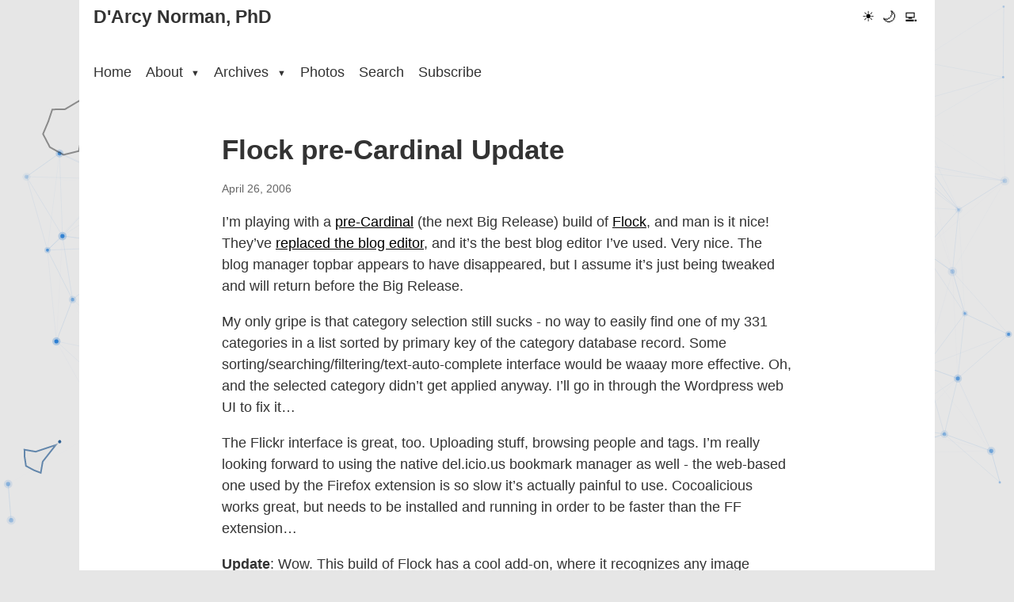

--- FILE ---
content_type: text/html
request_url: https://darcynorman.net/2006/04/26/flock-pre-cardinal-update/
body_size: 2576
content:
<!doctype html><html lang=en-us data-theme=light><head><meta charset=utf-8><meta name=viewport content="width=device-width,initial-scale=1"><meta http-equiv=X-UA-Compatible content="IE=edge"><meta http-equiv=last-modified content><meta name=description content="learning technologies, design, and other things"><meta name=author content="map[email:dnorman@me.com name:D'Arcy Norman website:https://darcynorman.net]"><meta property="og:title" content="-D'Arcy Norman, PhD"><meta property="og:description" content="learning technologies, design, and other things"><meta property="og:type" content="website"><meta property="og:url" content><link rel="shortcut icon" href=/apostrophed.ico type=image/x-icon><link rel=icon href=/apostrophed.ico type=image/x-icon><link rel=canonical href><script>(function(){var e=localStorage.getItem("theme")||"light";document.documentElement.setAttribute("data-theme",e),document.documentElement.classList.add(e+"-theme")})()</script><meta charset=utf-8><meta name=viewport content="width=device-width,initial-scale=1"><title>Flock pre-Cardinal Update - D'Arcy Norman, PhD</title><meta name=description content="I&rsquo;m playing with a pre-Cardinal (the next Big Release) build of Flock, and man is it nice! They&rsquo;ve replaced the blog editor, and it&rsquo;s the best blog editor I&rsquo;ve used. Very nice. The blog manager topbar appears to have disappeared, but I assume it&rsquo;s just being tweaked and will return before the Big Release.
My only gripe is that category selection still sucks - no way to easily find one of my 331 categories in a list sorted by primary key of the category database record. Some sorting/searching/filtering/text-auto-complete interface would be waaay more effective. Oh, and the selected category didn&rsquo;t get applied anyway. I&rsquo;ll go in through the Wordpress web UI to fix it&mldr;"><link rel=stylesheet href=/css/main.min.ee6397b7255343e9e105f200213edb04889e1728a2bbb4356f48f082e6d69f99.css><link rel=stylesheet href=/css/light.min.177f40f2cc0dcf894633a70012426e8709ec97417a7524f68932d09930b7f3a0.css><link rel=preload href=/css/dark.min.d845d152fedb8a4ddeae3bf52dc92f83edd8a1d1853b810cd5e50983719f5794.css as=style><link rel=preload href=/css/terminal.min.ac2f5f870df73ecb7c1c6e47da3252539c5b22993b2c969acc2f243245e52dee.css as=style><script>window.themeCSS={light:"/css/light.min.177f40f2cc0dcf894633a70012426e8709ec97417a7524f68932d09930b7f3a0.css",dark:"/css/dark.min.d845d152fedb8a4ddeae3bf52dc92f83edd8a1d1853b810cd5e50983719f5794.css",terminal:"/css/terminal.min.ac2f5f870df73ecb7c1c6e47da3252539c5b22993b2c969acc2f243245e52dee.css"}</script><link rel=icon type=image/x-icon href=/images/favicon.ico><style>.dropdown-menu{display:none!important;margin-top:0!important;padding-top:10px!important;margin-top:-10px!important}.dropdown:hover>.dropdown-menu{display:block!important}html.dark-theme{background-color:#252525;color:#e0e0e0}html.terminal-theme{background-color:#220c04;color:#ffb000}</style><meta name=fediverse:creator content="@dnorman@cosocial.ca"></head><body><div class=canvas-background><canvas id=retroCanvas></canvas></div><div class=container><header><div class=site-header><div class=logo><a href=https://darcynorman.net/>D'Arcy Norman, PhD</a></div><button class=hamburger-button aria-label="Toggle menu" aria-expanded=false>
<span class=hamburger-icon></span></button><div class=theme-switcher><button id=light-mode class=theme-button aria-label="Light mode">☀️</button>
<button id=dark-mode class=theme-button aria-label="Dark mode">🌙</button>
<button id=terminal-mode class=theme-button aria-label="Terminal mode">💻</button></div></div><nav class=main-nav><ul><li><a href=/>Home</a></li><li class=dropdown><a href=/about/ class=dropdown-toggle>About
<span class=caret>▼</span></a><ul class=dropdown-menu><li><a href=/about/>About me</a></li><li><a href=/blogroll/>Blogroll</a></li><li><a href=/about/colophon/>Colophon</a></li><li><a href=/contact/>Contact</a></li><li><a href=/about/cv/>CV</a></li><li><a href=/dissertation/>Dissertation</a></li><li><a href=/about/philosophy>Philosophy</a></li><li><a href=/privacy>Privacy</a></li><li><a href=/projects/>Projects</a></li><li><a href=/projects/github>GitHub Projects</a></li></ul></li><li class=dropdown><a href=/archives/ class=dropdown-toggle>Archives
<span class=caret>▼</span></a><ul class=dropdown-menu><li><a href=/archives/>Archives (by date)</a></li><li><a href=/tags/>Tags - All</a></li><li><a href=/archives/recent-tags/>Tags - Recent</a></li><li><a href=/photos/tags/>Tags - Photos</a></li><li><a href=/categories/>Categories</a></li><li><a href=/archives/recent-comments/>Recent Comments</a></li><li><a href=/archives/recent-bookmarks/>Recent Bookmarks</a></li><li><a href=/archives/external-links/>Recent External Links</a></li><li><a href=/asides/>Asides</a></li><li><a href=/posts/>Blog Posts</a></li><li><a href=/notes/>Notes</a></li><li><a href=/podcast/>Podcast</a></li><li><a href=/reflections/>Weekly Reflections</a></li></ul></li><li><a href=/photos/>Photos</a></li><li><a href=/search/>Search</a></li><li><a href=/subscribe/>Subscribe</a></li></ul></nav></header><main><article class=content><header><h1>Flock pre-Cardinal Update</h1><time>April 26, 2006</time></header><div class=article-content><p>I&rsquo;m playing with a <a href=http://tinderbox.flock.com/builds/>pre-Cardinal</a> (the next Big Release) build of <a href=http://www.flock.com/>Flock</a>, and man is it nice! They&rsquo;ve <a href=http://feeds.flock.com/the-blog-editor-s-story>replaced the blog editor</a>, and it&rsquo;s the best blog editor I&rsquo;ve used. Very nice. The blog manager topbar appears to have disappeared, but I assume it&rsquo;s just being tweaked and will return before the Big Release.</p><p>My only gripe is that category selection still sucks - no way to easily find one of my 331 categories in a list sorted by primary key of the category database record. Some sorting/searching/filtering/text-auto-complete interface would be waaay more effective. Oh, and the selected category didn&rsquo;t get applied anyway. I&rsquo;ll go in through the Wordpress web UI to fix it&mldr;</p><p>The Flickr interface is great, too. Uploading stuff, browsing people and tags. I&rsquo;m really looking forward to using the native del.icio.us bookmark manager as well - the web-based one used by the Firefox extension is so slow it&rsquo;s actually painful to use. Cocoalicious works great, but needs to be installed and running in order to be faster than the FF extension&mldr;</p><p><strong>Update</strong>: Wow. This build of Flock has a cool add-on, where it recognizes any image hosted by Flickr, and adds a contextual link to let you easily browse that person&rsquo;s photostream. Something you could do otherwise, but it takes 2 clicks, and goes through Flickr&rsquo;s site. The Flock feature uses their cool photostream UI instead. Very cool.</p></div><div class=page-meta><p>Last updated: April 26, 2006</p></div><aside class=related-posts><h2>Related Posts</h2><ul class=related-posts-list><li class=related-post-item><a href=/2005/10/21/thoughts-on-flock/>Thoughts on Flock</a><span class=related-post-date> (October 21, 2005)</span></li><li class=related-post-item><a href=/2005/10/20/testing-flock/>Testing Flock</a><span class=related-post-date> (October 20, 2005)</span></li><li class=related-post-item><a href=/2012/02/29/ghostery-protecting-your-privacy-online/>Ghostery - protecting your privacy online</a><span class=related-post-date> (February 29, 2012)</span></li><li class=related-post-item><a href=/2007/05/14/flocking-browsers./>Flocking Browsers.</a><span class=related-post-date> (May 14, 2007)</span></li><li class=related-post-item><a href=/2007/01/04/testing-flock-again/>Testing Flock (again)</a><span class=related-post-date> (January 4, 2007)</span></li><li class=related-post-item><a href=/2006/06/14/flock-website-now-powered-by-drupal/>Flock website now powered by Drupal</a><span class=related-post-date> (June 14, 2006)</span></li></ul></aside><div class="article-tags tags"><ul><li><a href=/tags/browsers>browsers</a></li><li><a href=/tags/flock>flock</a></li></ul></div><div id=comments-container data-api-url=/comments/api.php data-page-url=/2006/04/26/flock-pre-cardinal-update/></div><link rel=stylesheet href=/comments/comments.css><script src=/comments/comments.js></script></article></main><footer><p>&copy; 2026 D'Arcy Norman, PhD</p></footer></div><script src=/js/theme-switcher.min.ae7f8a27696c5b2e3e2372cf6f9f597020c088d5d4fefd76094edc49cda6aa93.js></script><script src=/js/canvas-animation.min.df965de5f02c66b0bc1f7bc4d5163ce802743ad04c9fa1f9f45e9a9fbde9b7c0.js></script></body></html>

--- FILE ---
content_type: text/css
request_url: https://darcynorman.net/css/main.min.ee6397b7255343e9e105f200213edb04889e1728a2bbb4356f48f082e6d69f99.css
body_size: 4770
content:
:root{--font-size-base:18px;--font-scale:1.25;--font-size-sm:calc(var(--font-size-base) / var(--font-scale));--font-size-md:var(--font-size-base);--font-size-lg:calc(var(--font-size-base) * var(--font-scale));--font-size-xl:calc(var(--font-size-base) * var(--font-scale) * var(--font-scale));--font-size-xxl:calc(var(--font-size-base) * var(--font-scale) * var(--font-scale) * var(--font-scale));--line-height-extra-tight:1;--line-height-tight:1.2;--line-height-normal:1.5;--line-height-loose:1.8;--space-xs:0.25rem;--space-sm:0.5rem;--space-md:1rem;--space-lg:2rem;--space-xl:4rem;--container-width:60rem;--container-padding:var(--space-md);--border-radius:4px;--transition-fast:0.2s ease;--transition-normal:0.3s ease;--page-bg-colour:#e6e6e6;--bg-colour:#fff;--text-colour:#333;--text-colour-light:#666;--link-colour:#000;--link-hover-colour:#004080;--accent-colour:#ccc;--border-colour:#eee;--hover-bg-colour:#f5f5f5;--code-bg-colour:#f5f5f5;--nav-link-colour:#333;--nav-link-hover-colour:#0066cc;--dropdown-bg-colour:#fff;--tag-bg-colour:#f0f0f0;--tag-text-colour:#666;--bg-secondary:#f9f9f9;--text-secondary:#666;--border-color:#eee;--accent-color:#0066cc;--transition-speed:0.3s;--terminal-font:'Departure', monospace;--terminal-green:#0f0;--amber-text:#ffb000}@font-face{font-family:departure;font-style:normal;font-weight:400;font-display:swap;src:url(https://darcynorman.net/fonts/departure-mono/DepartureMono-Regular.woff2)format('woff2')}*,*::before,*::after{box-sizing:border-box;margin:0;padding:0}html{font-size:var(--font-size-base);scroll-behavior:smooth}body{font-family:Helvetica,helvetica neue,Arial,nimbus sans l,sans-serif;line-height:var(--line-height-normal);background-color:var(--page-bg-colour);color:var(--text-colour);transition:background-color var(--transition-normal),color var(--transition-normal)}.canvas-background{position:fixed;top:0;left:0;width:100%;height:100%;z-index:0;pointer-events:none}.canvas-background canvas{display:block;width:100%;height:100%}.container{position:relative;z-index:10}h1,h2,h3,h4,h5,h6{font-family:Helvetica,helvetica neue,Arial,nimbus sans l,sans-serif;line-height:var(--line-height-tight);margin-bottom:var(--space-md);font-weight:700}h1{font-size:var(--font-size-xxl)}h2{font-size:var(--font-size-xl)}h3{font-size:var(--font-size-lg)}h4{font-size:var(--font-size-md)}p,ul,ol{margin-bottom:var(--space-md)}strong{font-weight:700}time{display:block;font-size:var(--font-size-sm);color:var(--text-colour-light);margin-bottom:var(--space-sm)}ul,ol{margin-left:0;padding-left:1.5rem}ul{list-style-type:disc}ul ul{list-style-type:circle}ul ul ul{list-style-type:square}li:not(:last-child){margin-bottom:var(--space-xs)}li>ul,li>ol{margin-top:var(--space-sm);margin-bottom:0}nav ul,.nav-menu,.dropdown-menu,.tags ul{list-style:none;padding-left:0}a{color:var(--link-colour);text-decoration:none;transition:color var(--transition-fast)}a:hover{color:var(--link-hover-colour);text-decoration:underline}article a{text-decoration:underline}code,pre{font-family:jetbrains mono,monospace;font-size:.9em}code{background-color:var(--code-bg-colour);padding:var(--space-xs)var(--space-sm);border-radius:var(--border-radius)}pre{background-color:var(--code-bg-colour);border-radius:var(--border-radius);padding:var(--space-md);overflow-x:auto;margin-bottom:var(--space-md)}pre code{padding:0;background:0 0}blockquote{border-left:4px solid var(--accent-colour);padding-left:var(--space-md);margin-left:0;margin-bottom:var(--space-md);font-style:italic}img{max-width:100%;height:auto;border-radius:var(--border-radius)}figure{margin-bottom:var(--space-md)}figcaption{font-size:var(--font-size-sm);margin-top:var(--space-sm);color:var(--text-colour-light);text-align:center}figcaption p{font-style:italic}.container{max-width:var(--container-width);margin:0 auto;padding:0 var(--container-padding);background-color:var(--bg-colour);min-height:100vh}header,main,footer{padding:var(--space-xs)0}.site-header{display:flex;justify-content:space-between;align-items:center;margin-bottom:var(--space-lg)}.logo a{font-weight:700;font-size:var(--font-size-lg);color:var(--text-colour);text-decoration:none}.main-nav{margin-bottom:var(--space-lg)}.main-nav ul{list-style:none;display:flex;flex-wrap:wrap;margin-bottom:0}.main-nav li{margin-right:var(--space-md);position:relative}.main-nav a{display:block;padding:var(--space-xs)0;color:var(--nav-link-colour)}.main-nav a:hover{color:var(--nav-link-hover-colour)}.main-nav .active>a{color:var(--accent-colour)}.dropdown{position:relative}.dropdown-toggle{display:flex;align-items:center}.dropdown-toggle::after{display:none}.caret{font-size:.6em;margin-left:.5em;vertical-align:middle}.dropdown-menu{display:none!important;position:absolute;top:100%;left:0;background-color:var(--dropdown-bg-colour);border-radius:var(--border-radius);box-shadow:0 2px 5px rgba(0,0,0,.2);min-width:10rem;z-index:1000;padding-top:10px!important;margin-top:-10px!important}.dropdown-menu li{display:block;margin-right:0;width:100%}.dropdown-menu a{display:block;padding:.5rem 1rem;white-space:nowrap}.dropdown-menu a:hover{background-color:var(--hover-bg-colour)}.dropdown:hover>.dropdown-menu{display:block!important}.hamburger-button{display:none;background:0 0;border:none;cursor:pointer;padding:10px;position:relative;z-index:1001}.hamburger-icon{display:block;position:relative;width:24px;height:2px;background-color:var(--text-colour);transition:background-color .3s}.hamburger-icon:before,.hamburger-icon:after{content:'';position:absolute;width:24px;height:2px;background-color:var(--text-colour);transition:transform .3s}.hamburger-icon:before{top:-8px}.hamburger-icon:after{top:8px}.hamburger-button.active .hamburger-icon{background-color:initial}.hamburger-button.active .hamburger-icon:before{transform:translateY(8px)rotate(45deg)}.hamburger-button.active .hamburger-icon:after{transform:translateY(-8px)rotate(-45deg)}.content-grid{display:grid;grid-template-columns:1fr 2fr;gap:var(--space-lg)}.wide-column{display:flex;flex-direction:column;gap:var(--space-lg)}.wide-column .grid-item+.grid-item{margin-top:var(--space-lg);padding-top:var(--space-lg);border-top:1px solid var(--border-colour)}.grid-item h2{border-bottom:2px solid var(--accent-colour);padding-bottom:var(--space-sm);margin-bottom:var(--space-md)}.grid-item ul,.grid-item ol{padding-left:1.5rem;margin-left:0}.intro{margin-bottom:var(--space-xl);text-align:left}.post-item,.photo-item,.aside-item{margin-bottom:var(--space-lg)}.photo-item img{margin-bottom:var(--space-sm);aspect-ratio:16/9;object-fit:cover}.aside-content{font-size:var(--font-size-sm)}section.homepage article p,section.list-page article p{margin-left:2em}.read-more-btn{display:inline-flex;align-items:center;gap:.5rem;padding:.5rem 1rem;background-color:var(--bg-secondary);color:var(--link-colour);text-decoration:none;border-radius:6px;font-weight:400;font-size:.75rem;transition:all .2s ease;border:2px solid var(--border-colour);margin-left:2em;margin-bottom:1em}.read-more-btn:hover{background-color:var(--hover-bg-colour);transform:translateY(-1px);text-decoration:none;box-shadow:0 4px 12px var(--accent-colour)}.read-more-btn:focus{outline:none;border-color:#1abc9c;box-shadow:0 0 0 3px rgba(26,188,156,.3)}.read-more-btn:active{transform:translateY(0);box-shadow:0 2px 4px rgba(52,152,219,.3)}.read-more-btn::after{content:'→';font-size:1.1em;transition:transform .2s ease}.read-more-btn:hover::after{transform:translateX(3px)}.latest-posts ul{list-style:none;padding-left:0;margin-left:0}.latest-posts li{margin-bottom:1.25rem;padding-left:0}.latest-posts .post-date{display:block;font-style:italic;font-size:.9em;color:var(--text-muted);margin-bottom:.25rem}.latest-posts li a{display:block;line-height:1.5;padding-left:1.5em;text-indent:-1.5em}.homepage img,.intro img{box-shadow:0 2px 8px var(--border-colour),0 4px 12px var(--accent-colour)}.content header,.container header{margin-bottom:var(--space-xs)}.content header{max-width:40rem;margin-left:auto;margin-right:auto}.content h1{text-wrap:balance}.article-content{max-width:40rem;margin:0 auto}.tags-content{max-width:40rem;margin:0 auto}.article-content ul,.article-content ol,.content ul,.content ol{margin-left:0;padding-left:1.5rem}.featured-image{margin-bottom:var(--space-lg)}.tags ul{list-style:none;display:flex;flex-wrap:wrap;gap:var(--space-sm);margin-top:var(--space-lg)}.tags li{background-color:var(--tag-bg-colour);border-radius:var(--border-radius);padding:var(--space-xs)var(--space-sm);font-size:var(--font-size-sm)}.tags a{color:var(--tag-text-colour)}aside.related-posts{margin-top:var(--space-lg);margin-bottom:var(--space-lg);padding:var(--space-md);border:1px solid var(--border-colour);border-radius:var(--border-radius);background-color:var(--bg-secondary);margin-left:var(--space-md);text-align:left}aside.related-posts h2{margin-top:0;margin-bottom:var(--space-md);font-size:var(--font-size-lg)}aside.related-posts ul{list-style:none;padding-left:0;margin:0}aside.related-posts li{margin-bottom:var(--space-sm)}aside.related-posts .related-post-date{color:var(--text-colour-light);font-size:var(--font-size-sm)}li.archive-item p time,li.archive-item p{display:inline;line-height:var(--line-height-extra-tight)}.well{background-color:var(--tag-bg-colour);border-radius:var(--border-radius);padding:var(--space-sm);border:1px solid var(--border-color);margin:var(--space-sm)}.recent-bookmarks{display:flex;flex-direction:column;gap:2rem}.bookmark-item{border:1px solid #e5e7eb;border-radius:8px;padding:1.5rem;background:#fff;box-shadow:0 1px 3px rgba(0,0,0,.1)}.bookmark-item:hover{box-shadow:0 4px 6px rgba(0,0,0,.1)}.bookmark-title{margin:0 0 1rem;font-size:1.25rem}.bookmark-content{overflow:auto}.bookmark-screenshot{float:right;margin:0 0 1rem 1.5rem;max-width:300px}.bookmark-screenshot img{width:100%;height:auto;border-radius:4px;box-shadow:0 2px 4px rgba(0,0,0,.1)}@media(max-width:640px){.bookmark-screenshot{float:none;max-width:100%;margin:0 0 1rem}}.bookmark-title a{color:#1d4ed8;text-decoration:none}.bookmark-title a:hover{text-decoration:underline}.bookmark-description{margin-bottom:1rem;line-height:1.6;color:#374151}.bookmark-meta{font-size:.875rem;color:#6b7280}.bookmark-meta a{color:#6b7280}.photos-content{margin-bottom:3rem}.photos-header{margin-bottom:2rem}.photos-description{color:var(--text-secondary);margin-bottom:1.5rem}.photos-grid{display:grid;grid-template-columns:repeat(auto-fill,minmax(250px,1fr));gap:1.5rem}.photo-item{position:relative!important;overflow:hidden!important;aspect-ratio:1/1;transition:transform .3s ease,box-shadow .3s ease}.photo-item:hover{transform:translateY(-5px)}.photo-link{display:block;height:100%;width:100%;color:inherit;text-decoration:none;border-bottom:none}.photo-thumbnail{width:100%;height:100%;background-size:cover;background-position:50%;background-repeat:no-repeat;transition:transform .5s ease}.photo-item:hover .photo-thumbnail{transform:scale(1.05)}.photo-no-image{background-color:var(--bg-secondary);display:flex;align-items:center;justify-content:center;padding:1rem;text-align:center}.photo-overlay{position:absolute;bottom:0;left:0;right:0;padding:1.1rem 1rem!important;opacity:1;transition:transform .3s ease!important;transform:translateY(calc(100% - 75px))!important;background:linear-gradient(transparent,rgba(0,0,0,.85) 40%)!important}.photo-item:hover .photo-overlay{transform:translateY(0)!important}.photo-title{font-size:1rem!important;font-weight:400!important;text-transform:none!important;letter-spacing:normal!important;line-height:1.3!important;margin:0 0 .25rem!important;white-space:normal!important;text-overflow:ellipsis!important;overflow:hidden!important;max-height:2.6rem!important;display:-webkit-box!important;-webkit-line-clamp:2!important;-webkit-box-orient:vertical!important}.photo-overlay time{display:block!important;font-size:.85rem!important;opacity:.9!important;line-height:1.2!important;white-space:nowrap!important;overflow:hidden!important;text-overflow:ellipsis!important}.search-content{max-width:800px;margin:0 auto 3rem}.search-header{margin-bottom:2rem}.search-description{color:var(--text-secondary);margin-bottom:1.5rem}.search-container{margin-top:1rem}.search-intro{margin-bottom:2rem;font-size:1.1rem;color:var(--text-secondary);line-height:1.6}.search-box-container{position:relative;margin:2rem 0;display:flex;align-items:center;background-color:var(--bg-secondary);transition:all .3s ease;border:2px solid var(--border-color);overflow:hidden}.search-box-container:focus-within{border-color:var(--accent-color)}.search-icon{display:flex;align-items:center;justify-content:center;padding:0 .75rem;color:var(--text-secondary)}.search-input,#book-search-input{width:100%;padding:1rem 1rem 1rem .5rem;font-size:1.1rem;border:none;background:0 0;color:var(--text-color);outline:none}.search-input::placeholder,#book-search-input::placeholder{color:var(--text-secondary);opacity:.7}.pagination{display:flex;justify-content:center;align-items:center;margin-top:3rem;padding:1rem 0;gap:.5rem}.pagination-link,.pagination-number{display:inline-block;padding:.5rem 1rem;transition:all var(--transition-fast);text-decoration:none}.pagination-link.disabled{cursor:not-allowed;opacity:.5;background-color:var(--border-color);color:var(--text-secondary)}.pagination-numbers{display:flex;gap:.5rem}.pagination-number{min-width:2.5rem;text-align:center}.pagination-number.active{cursor:default}.pagination-info{margin:0 1rem;color:var(--text-secondary)}footer{text-align:center;color:var(--text-colour-light);font-size:var(--font-size-sm);border-top:1px solid var(--border-colour);padding-top:var(--space-lg)}.theme-switcher{display:flex;gap:var(--space-sm)}.theme-button{background:0 0;border:none;cursor:pointer;font-size:var(--font-size-md);padding:var(--space-xs);border-radius:var(--border-radius);transition:background-color var(--transition-fast)}.theme-button:hover{background-color:var(--hover-bg-colour)}@media(max-width:768px){:root{--font-size-base:16px;--container-padding:var(--space-sm)}.content-grid{grid-template-columns:1fr}.wide-column{display:block}.site-header{flex-direction:column;gap:var(--space-md)}.hamburger-button{display:block}.main-nav{display:none;position:fixed;top:0;left:0;right:0;bottom:0;background-color:var(--bg-colour);z-index:1000;padding:5rem 2rem 2rem;overflow-y:auto}.main-nav.active{display:block;animation:fadeIn .3s ease-in-out}@keyframes fadeIn{from{opacity:0}to{opacity:1}}.main-nav ul{flex-direction:column;width:100%}.main-nav li{margin:0;margin-bottom:1rem;width:100%}.main-nav a{padding:.5rem 0;font-size:1.2rem}.dropdown-menu{position:static!important;box-shadow:none!important;border-left:2px solid var(--border-colour);margin-left:1rem;margin-top:.5rem!important;padding-top:0!important}.dropdown:hover>.dropdown-menu{display:none!important}.dropdown.active>.dropdown-menu{display:block!important}.dropdown.active .caret{transform:rotate(180deg)}.photos-grid{gap:.75rem}.photo-item{aspect-ratio:auto;margin-bottom:0}.photo-thumbnail{height:auto;min-height:150px}.photo-overlay{transform:translateY(0);background:rgba(0,0,0,.6)}}.episode-number{background:var(--bg-secondary);color:var(--text-secondary);padding:.25rem .5rem;border-radius:4px;font-weight:600;font-size:.8rem}.explicit-tag{background:var(--bg-secondary);color:var(--text-secondary);padding:.25rem .5rem;border-radius:4px;font-weight:600;font-size:.8rem}.duration{font-weight:500}.podcast-list{max-width:1200px;margin:0 auto;padding:2rem}.podcast-header{text-align:centre;margin-bottom:3rem}.podcast-header h1{font-size:2.5rem;margin-bottom:1rem}.podcast-description{font-size:1.1rem;color:var(--text-colour);max-width:600px;margin:0 auto;line-height:1.6}.episodes-grid{display:grid;gap:2rem;margin-bottom:3rem}.episode-card{background:var(--bg-colour);border:1px solid var(--border-colour);border-radius:12px;overflow:hidden;transition:transform .2s ease,box-shadow .2s ease}.episode-card:hover{transform:translateY(-2px);box-shadow:0 4px 12px rgba(0,0,0,.1)}.episode-card-content{display:flex;padding:1.5rem;gap:1.5rem}.episode-card-artwork{flex-shrink:0}.episode-card-artwork img{width:120px;height:120px;border-radius:8px;object-fit:cover}.episode-card-info{flex:1;min-width:0}.episode-card-meta{display:flex;gap:.5rem;margin-bottom:.5rem;flex-wrap:wrap}.episode-card-title{margin:0 0 .5rem;font-size:1.3rem;line-height:1.3}.episode-card-title a{text-decoration:none;color:var(--link-colour)}.episode-card-title a:hover{color:var(--text-colour-light)}.episode-card-details{display:flex;gap:1rem;margin-bottom:1rem;font-size:.9rem;color:var(--text-colour);flex-wrap:wrap}.episode-card-description{color:var(--text-colour-light) line-height:1.5;margin-bottom:1rem}.episode-card-actions{display:flex;gap:.75rem;flex-wrap:wrap}.listen-btn,.download-btn{padding:.5rem 1rem;text-decoration:none;border-radius:6px;font-size:.9rem;font-weight:500;transition:background-color .2s ease}.listen-btn{background:var(--accent-color);color:var(--dropdown-bg-colour)}.listen-btn:hover{background:var(--accent-color)}.download-btn{background:var(--accent-color);color:var(--dropdown-bg-colour);border:1px solid var(--border-colour)}.download-btn:hover{background:var(--accent-color)}.episode-card-player{padding:0 1.5rem 1.5rem}.episode-card-player audio{width:100%}.pagination{display:flex;justify-content:space-between;align-items:centre;padding:2rem 0;border-top:1px solid #e0e0e0;margin-top:2rem}.pagination-prev,.pagination-next{background:#1976d2;color:#fff;padding:.75rem 1.5rem;text-decoration:none;border-radius:6px;font-weight:500}.pagination-prev:hover,.pagination-next:hover{background:#1565c0}.pagination-info{font-size:.9rem;color:#666}.podcast-episode{max-width:800px;margin:0 auto;padding:2rem}.episode-header{display:flex;gap:2rem;margin-bottom:2rem;align-items:flex-start}.episode-artwork img{width:200px;height:200px;border-radius:8px;object-fit:cover}.episode-info{flex:1}.episode-meta{display:flex;gap:1rem;margin-bottom:.5rem;font-size:.9rem;flex-wrap:wrap}.episode-title{font-size:2rem;margin:0 0 1rem;line-height:1.2}.episode-details{display:flex;gap:1rem;font-size:.9rem;color:#666;flex-wrap:wrap}.file-size{font-weight:500}.audio-player{background:#f8f9fa;padding:1.5rem;border-radius:8px;margin-bottom:2rem;border:1px solid #e9ecef}.audio-player audio{width:100%;margin-bottom:1rem}.player-controls{display:flex;justify-content:space-between;align-items:centre;flex-wrap:wrap;gap:1rem}.player-controls .download-btn{background:#1976d2;color:#fff;padding:.5rem 1rem;text-decoration:none;border-radius:4px;font-size:.9rem}.player-controls .download-btn:hover{background:#1565c0}.file-info{font-size:.8rem;color:#666}.episode-description h2{margin-bottom:.5rem;font-size:1.3rem}.episode-content{margin:2rem 0;line-height:1.6}.episode-content h2,.episode-content h3,.episode-content h4{margin-top:1.5rem;margin-bottom:.5rem}.episode-content p{margin-bottom:1rem}.episode-content ul,.episode-content ol{margin-bottom:1rem;padding-left:1.5rem}.episode-content li{margin-bottom:.5rem}.episode-footer{border-top:1px solid #eee;padding-top:2rem;margin-top:2rem}.episode-footer h3{margin-bottom:.5rem;font-size:1.1rem}.tag-list,.category-list{list-style:none;padding:0;display:flex;flex-wrap:wrap;gap:.5rem;margin-bottom:1.5rem}.tag-list li,.category-list li{background:#f0f0f0;border-radius:4px}.tag-list a,.category-list a{display:block;padding:.25rem .5rem;text-decoration:none;color:#333;font-size:.9rem}.tag-list a:hover,.category-list a:hover{background:#e0e0e0}.share-buttons{display:flex;gap:1rem;flex-wrap:wrap;margin-bottom:2rem}.share-buttons a{background:#333;color:#fff;padding:.5rem 1rem;text-decoration:none;border-radius:4px;font-size:.9rem}.share-buttons a:hover{background:#555}.episode-navigation{display:grid;grid-template-columns:1fr 1fr;gap:1rem;margin-top:2rem}.nav-prev,.nav-next{display:block;padding:1rem;background:#f8f9fa;border:1px solid #e9ecef;border-radius:8px;text-decoration:none;color:#333;transition:background-color .2s ease}.nav-prev:hover,.nav-next:hover{background:#e9ecef}.nav-label{display:block;font-size:.8rem;color:#666;margin-bottom:.25rem}.nav-title{display:block;font-weight:500;line-height:1.3}.nav-next{text-align:right}@media(max-width:768px){.podcast-list{padding:1rem}.podcast-header h1{font-size:2rem}.episode-card-content{flex-direction:column;gap:1rem}.episode-card-artwork{align-self:centre}.episode-card-artwork img{width:100px;height:100px}.pagination{flex-direction:column;gap:1rem;text-align:centre}}@media(max-width:600px){.podcast-episode{padding:1rem}.episode-header{flex-direction:column;text-align:centre}.episode-artwork img{width:150px;height:150px}.episode-title{font-size:1.5rem}.player-controls{flex-direction:column;align-items:stretch}.share-buttons{flex-direction:column}.episode-navigation{grid-template-columns:1fr}.nav-next{text-align:left}}div.comments-system form.comment-form *{text-color:var(--text-colour)!important;background-color:var(--bg-colour)!important}div.comments-system form.comment-form input{background-color:var(--bg-colour)!important;text-color:var(--text-colour)!important}div.comments-system form.comment-form button{background-color:var(--bg-secondary)!important}.latest-posts{margin-bottom:var(--space-xl)}.latest-posts h2{margin-bottom:var(--space-lg);font-size:var(--font-size-xl)}.posts-grid{display:grid;grid-template-columns:repeat(auto-fill,minmax(280px,1fr));gap:var(--space-md)}.post-card{background-color:var(--bg-colour);border:1px solid var(--border-colour);border-radius:calc(var(--border-radius) * 2);padding:var(--space-md);transition:all var(--transition-normal);position:relative;display:flex;flex-direction:column;gap:var(--space-sm)}.post-card::before{content:'';position:absolute;left:0;top:0;bottom:0;width:3px;background-color:var(--accent-color);border-radius:calc(var(--border-radius) * 2)0 0 calc(var(--border-radius) * 2);opacity:0;transition:opacity var(--transition-normal)}.post-card:hover{border-color:var(--accent-color);box-shadow:0 2px 8px rgba(0,0,0,.1);transform:translateY(-2px)}.post-card:hover::before{opacity:1}.post-card-image{margin:calc(var(--space-md) * -1)calc(var(--space-md) * -1)0;overflow:hidden;border-radius:calc(var(--border-radius) * 2)calc(var(--border-radius) * 2)0 0}.post-card-image a{display:block;line-height:0}.post-card-image img{width:100%;height:auto;display:block;transition:transform var(--transition-normal);object-fit:cover;aspect-ratio:3/2}.post-card:hover .post-card-image img{transform:scale(1.05)}.post-card-header{display:flex;justify-content:space-between;align-items:center;flex-wrap:wrap;gap:var(--space-xs)}.post-card-date{display:block;font-size:var(--font-size-sm);color:var(--text-colour-light);font-weight:400}.post-card-reading-time{font-size:var(--font-size-sm);color:var(--text-colour-light);font-weight:400}.post-card-title{font-size:var(--font-size-md);line-height:var(--line-height-tight);margin-bottom:0;font-weight:600}.post-card-title a{color:var(--text-colour);text-decoration:none;transition:color var(--transition-fast)}.post-card-title a:hover{color:var(--link-hover-colour);text-decoration:none}.post-card-tags{display:flex;flex-wrap:wrap;gap:var(--space-xs)}.post-tag{display:inline-block;padding:calc(var(--space-xs)/2)var(--space-sm);background-color:var(--tag-bg-colour);color:var(--tag-text-colour);font-size:calc(var(--font-size-sm) * .9);border-radius:var(--border-radius);font-weight:500;transition:background-color var(--transition-fast)}.post-card:hover .post-tag{background-color:var(--hover-bg-colour)}.post-card-footer{padding-top:var(--space-xs);margin-top:auto}.post-card-link{font-size:var(--font-size-sm);color:var(--accent-color);text-decoration:none;font-weight:500;transition:color var(--transition-fast)}.post-card-link:hover{color:var(--link-hover-colour);text-decoration:none}.visually-hidden{position:absolute;width:1px;height:1px;padding:0;margin:-1px;overflow:hidden;clip:rect(0,0,0,0);white-space:nowrap;border-width:0}@media(max-width:768px){.posts-grid{grid-template-columns:1fr;gap:var(--space-md)}.post-card{padding:var(--space-md)}}@media(min-width:769px) and (max-width:1024px){.posts-grid{grid-template-columns:repeat(2,1fr)}}